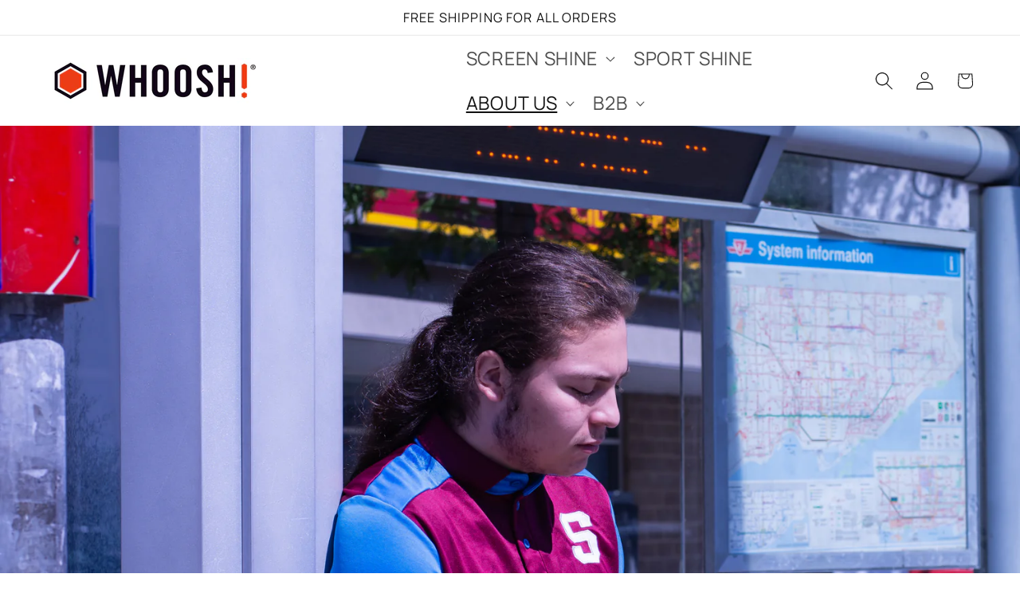

--- FILE ---
content_type: application/x-javascript
request_url: https://app.cart-bot.net/public/status/shop/whoosh.myshopify.com.js?1768887164
body_size: -322
content:
var giftbee_settings_updated='1701706892c';